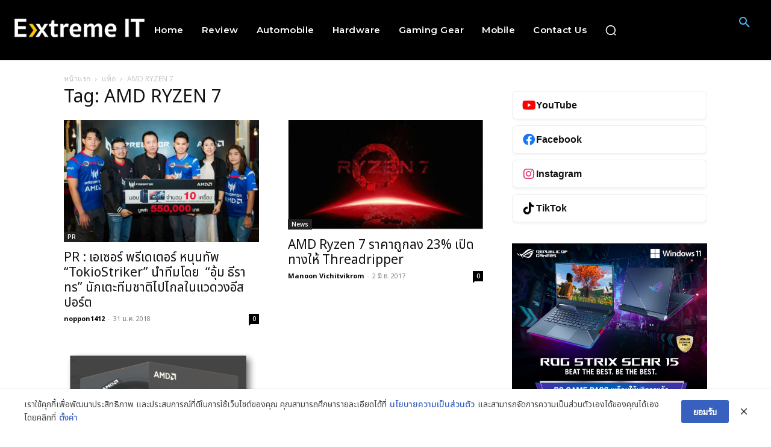

--- FILE ---
content_type: text/html; charset=utf-8
request_url: https://www.google.com/recaptcha/api2/aframe
body_size: 224
content:
<!DOCTYPE HTML><html><head><meta http-equiv="content-type" content="text/html; charset=UTF-8"></head><body><script nonce="QH-gIpJdx1ZdiCSu9W-5Iw">/** Anti-fraud and anti-abuse applications only. See google.com/recaptcha */ try{var clients={'sodar':'https://pagead2.googlesyndication.com/pagead/sodar?'};window.addEventListener("message",function(a){try{if(a.source===window.parent){var b=JSON.parse(a.data);var c=clients[b['id']];if(c){var d=document.createElement('img');d.src=c+b['params']+'&rc='+(localStorage.getItem("rc::a")?sessionStorage.getItem("rc::b"):"");window.document.body.appendChild(d);sessionStorage.setItem("rc::e",parseInt(sessionStorage.getItem("rc::e")||0)+1);localStorage.setItem("rc::h",'1768727475191');}}}catch(b){}});window.parent.postMessage("_grecaptcha_ready", "*");}catch(b){}</script></body></html>